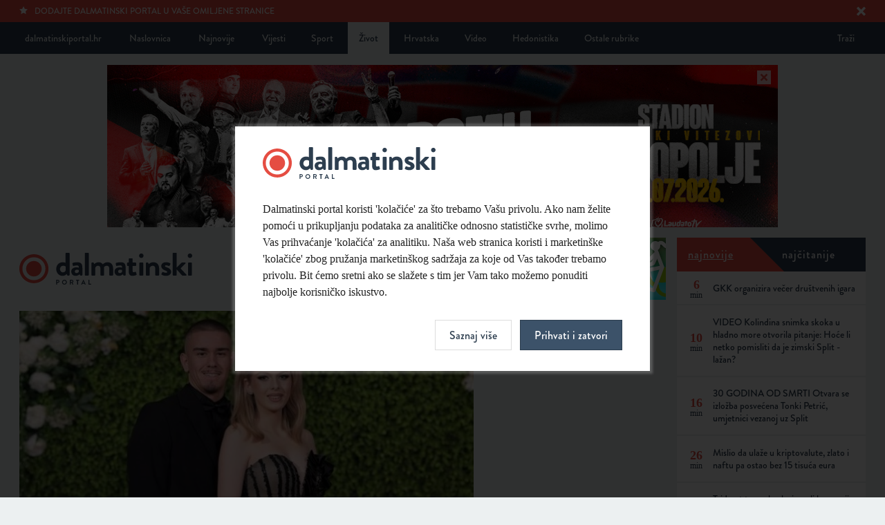

--- FILE ---
content_type: text/html; charset=UTF-8
request_url: https://dalmatinskiportal.hr/zivot/fotogalerija-maturalna-zabava-obrtnicke-skole-split/197371
body_size: 8814
content:
<!DOCTYPE html>
<html lang="hr">
<head>
    <meta charset="utf-8">
    <base href="https://dalmatinskiportal.hr/" />
    
        <title>FOTOGALERIJA Maturalna zabava Obrtničke škole Split | Dalmatinski portal</title>
        <meta property="fb:app_id" content="344451899631826"/>
        <meta name="description" content="Proelkom studio donosi veliku fotogaleriju">

		<meta itemprop="name" content="FOTOGALERIJA Maturalna zabava Obrtničke škole Split" />
		<meta itemprop="description" content="Proelkom studio donosi veliku fotogaleriju" />
		<meta itemprop="image" content="https://dalmatinskiportal.hr/sadrzaj/vijesti/velika/2024-03-10-09-59-2252-.jpg" />

		<meta property="og:title" content="FOTOGALERIJA Maturalna zabava Obrtničke škole Split" />
		<meta property="og:description" content="Proelkom studio donosi veliku fotogaleriju" />
		<meta property="og:image" content="https://dalmatinskiportal.hr/sadrzaj/vijesti/velika/2024-03-10-09-59-2252-.jpg" />
		<meta property="og:site_name" content="Dalmatinski portal"/>
		<meta property="og:type" content="article" />
		<meta property="og:url" content="https://dalmatinskiportal.hr/zivot/fotogalerija-maturalna-zabava-obrtnicke-skole-split/197371" />


		<meta name="twitter:site" content="@DalmatinskiP"/>
		<meta name="twitter:creator" content="@DalmatinskiP"/>
		<meta name="twitter:card" content="summary_large_image"/>
		<meta name="twitter:url" content="https://dalmatinskiportal.hr/zivot/fotogalerija-maturalna-zabava-obrtnicke-skole-split/197371" />
		<meta name="twitter:title" content="FOTOGALERIJA Maturalna zabava Obrtničke škole Split" />
		<meta name="twitter:description" content="Proelkom studio donosi veliku fotogaleriju /cc @DalmatinskiP" />
		<meta name="twitter:image:src" content="https://dalmatinskiportal.hr/sadrzaj/vijesti/velika/2024-03-10-09-59-2252-.jpg">

    <meta property="fb:app_id" content="1750267398634900" />
    <meta name="keywords" content="Dalmatinskiportal, Dalmacija, Split, novosti, vijesti, sport, Hajduk">
    <meta name="viewport" content="width=device-width" />
    <meta http-equiv="X-UA-Compatible" content="IE=edge">
    <link rel="shortcut icon" href="assets/layout/about/favicon.ico"/>
    <link rel="apple-touch-icon" href="assets/layout/about/touch_icon.png">
    <link rel="stylesheet" href="/assets/css/style.css?v=2022-11-16-17-10-09">
    <script src="//use.typekit.net/sdv7ryj.js"></script>
    <script>try{Typekit.load();}catch(e){}</script>
    <link rel="alternate" type="application/rss+xml" title="Dalmatinski portal - Vijesti" href="https://dalmatinskiportal.hr/sadrzaj/rss/vijesti.xml" />
    <link rel="alternate" type="application/rss+xml" title="Dalmatinski portal - Vijesti o Hajduku" href="https://dalmatinskiportal.hr/sadrzaj/rss/hajduk.xml" />
    
		<script src="https://ajax.googleapis.com/ajax/libs/jquery/1.10.2/jquery.min.js"></script>
	
<!-- Google tag (gtag.js) -->
<script async src="https://www.googletagmanager.com/gtag/js?id=G-7K2DPX7SFW"></script>
<script>
  window.dataLayer = window.dataLayer || [];
  function gtag(){dataLayer.push(arguments);}
  gtag('js', new Date());

  gtag('config', 'G-7K2DPX7SFW');
</script>
<script type="text/javascript">
!function(){"use strict";function e(e){var t=!(arguments.length>1&&void 0!==arguments[1])||arguments[1],c=document.createElement("script");c.src=e,t?c.type="module":(c.async=!0,c.type="text/javascript",c.setAttribute("nomodule",""));var n=document.getElementsByTagName("script")[0];n.parentNode.insertBefore(c,n)}!function(t,c){!function(t,c,n){var a,o,r;n.accountId=c,null!==(a=t.marfeel)&&void 0!==a||(t.marfeel={}),null!==(o=(r=t.marfeel).cmd)&&void 0!==o||(r.cmd=[]),t.marfeel.config=n;var i="https://sdk.mrf.io/statics";e("".concat(i,"/marfeel-sdk.js?id=").concat(c),!0),e("".concat(i,"/marfeel-sdk.es5.js?id=").concat(c),!1)}(t,c,arguments.length>2&&void 0!==arguments[2]?arguments[2]:{})}(window,6408,{} /* Config */)}();
</script>
</head>
<body>

		
<!--[if lt IE 7]>
	<p class="chromeframe">Vaš preglednik je <strong>zastario</strong>. Zbog svoje sigurnosti, <a href="http://browsehappy.com/" target="_blank">nadogradite svoj preglednik</a> ili barem <a href="http://www.google.com/chromeframe/?redirect=true" target="_blank">aktivirajte Google Chrome Frame</a>.</p>
<![endif]-->
<noscript>
	<p class="chromeframe">Vaš preglednik ne podržava JavaScript koji je potreban za pregled stranice. Uključite JavaScript ili <a href="https://browsehappy.com/" target="_blank">nadogradite svoj preglednik</a>.</p>
</noscript>
<div class="accept-cookies-modal">
    <form action="/prihvati-kolacice?returnUrl=/zivot/fotogalerija-maturalna-zabava-obrtnicke-skole-split/197371" method="post" class="accept-cookies">
        <div class="logo"></div>
        <p>Dalmatinski portal koristi 'kolačiće' za što trebamo Vašu privolu. Ako nam želite pomoći u prikupljanju podataka za analitičke odnosno statističke svrhe, molimo Vas prihvaćanje 'kolačića' za analitiku. Naša web stranica koristi i marketinške 'kolačiće' zbog pružanja marketinškog sadržaja za koje od Vas također trebamo privolu. Bit ćemo sretni ako se slažete s tim jer Vam tako možemo ponuditi najbolje korisničko iskustvo.</p>
        <div style="display: none" id="CookiesModalDetails">
            <div class="form-group">
                <input type="checkbox" id="funkcionalni" name="kolacici[]" value="funkcionalni" class="form-control"
                       checked>
                <label for="funkcionalni">Slažem se s uporabom funkcionalnih kolačića.</label>
            </div>
            <div class="form-group">
                <input type="checkbox" id="analiticki" name="kolacici[]" value="analiticki" class="form-control" checked>
                <label for="analiticki">Slažem se s uporabom analitičkih kolačića.</label>
            </div>
            <div class="form-group">
                <input type="checkbox" id="marketinski" name="kolacici[]" value="marketinski" class="form-control" checked>
                <label for="marketinski">Slažem se s uporabom marketinških kolačića.</label>
            </div>

            <p>Više informacija možete pročitati u <a href="/pravila-privatnosti">Pravilima privatnosti</a>.</p>
        </div>

        <div class="actions">
            <input type="hidden" name="kolacic_poslan" value="1">
            <a class="btn" id="CookiesModalShowMoreBtn" onclick="CookiesModalShowDetails()">Saznaj više</a>
            <button type="submit" class="btn blue">Prihvati i zatvori</button>
        </div>
    </form>
    <script>
        function CookiesModalShowDetails() {
            document.getElementById("CookiesModalDetails").style.display = "block";
            document.getElementById("CookiesModalShowMoreBtn").style.display = "none";
        }
    </script>
</div>

    <div class="page_wrapper open_news">
        <nav class="top_navigation">
            <div class="container">
							
        <a id="meni_mob"></a>

        <div class="links left">
            <a href="naslovnica">dalmatinskiportal.hr</a>
            <a href="naslovnica" class="naslovnica">Naslovnica</a>
            <a href="najnovije">Najnovije</a>

            <a href="vijesti">Vijesti</a><a href="sport">Sport</a><a href="zivot" class="active">Život</a><a href="hrvatska">Hrvatska</a><a href="video">Video</a><a href="hedonistika">Hedonistika</a><div class="dropdown-holder"><a class="dropdown-btn">Ostale rubrike</a><div class="dropdown"><a href="energija-i-ekologija">Energija i ekologija</a><a href="1-na-10">1 na 10</a><a href="vjencanje">Vjenčanje</a><a href="nekretnine">Nekretnine</a><a href="sport-365">Sport 365</a><a href="turizam">Turizam</a><a href="svijet">Svijet</a><a href="zdravlje">Zdravlje</a><a href="gastro">Gastro</a>
        </div>
        </div>
        </div>
        <div class="links right">
            <a href="trazilica" class="pull-right">Traži</a>
        </div>            </div>
        </nav><!-- /.top_navigation-->

        <div class="container">
					
                    <div class="banner toogle_banner top_banner" id="banner_837">
                        <a href="https://www.entrio.hr/event/veliki-domoljubni-koncert-domu-mom-28729" target="_blank" data-ad="837-zivot" class="ad-click-banner">
                            <img src="sadrzaj/baneri/veliki/2025-12-10-18-29-15-.jpg" />
                        </a>
                        <span class="close_banner" data-baner-id="837" data-baner-height="250"></span>
                    </div>        </div>

        <div class="container">

            <div class="container_inner articles_grid">

							<header class="main_header">

            <div class="logo_part">
                <a href="naslovnica" class="logo"></a>
            </div>

    
                    <div class="banner " id="banner_720">
                        <a href="https://www.splitparking.hr/smart-splitparking" target="_blank" data-ad="720-zivot" class="ad-click-banner">
                            <img src="sadrzaj/baneri/veliki/2024-06-19-14-17-9469-.png" />
                        </a>
                        
                    </div>
        </header><!-- /.main_header -->
        <div class="clearfix"></div>
        
                <div class="clearfix"></div>

                <section class="open_article">

                    <div class="open_article_content">
                        <div class="image">
													<span class="photo_author">Foto: Proelkom studio</span>
                            <img src="https://dalmatinskiportal.hr/sadrzaj/vijesti/velika/2024-03-10-09-59-2252-.jpg"
                                 alt="FOTOGALERIJA Maturalna zabava Obrtničke škole Split"
                                 title=" | Autor: Proelkom studio"/>
                        </div><!-- /.image -->

											
                            <a href="kolumna/maturalna-vecer" class="authors_column_title">
                                <span class="image" style="background-image: url(https://dalmatinskiportal.hr/sadrzaj/kolumne/2016-02-02-11-14-6314-.jpg);"></span>
                                <span class="column_title">Maturalna večer</span>
                                <span class="column_author">Piše:  Antonia Pešić</span>
                                <div class="clearfix"></div>
                            </a><!-- /.authors_column_title -->
                            
                        <div class="info">
                            <h1 class="title">FOTOGALERIJA Maturalna zabava Obrtničke škole Split</h1>
													<!-- Your share button code -->
							<div class="top-social">
								<div class="fb-share-button" data-href="https://dalmatinskiportal.hr/zivot/fotogalerija-maturalna-zabava-obrtnicke-skole-split/197371"  data-share="true" data-layout="button_count"></div>
								<div class="options">
									<div class="article_sharing">
			                           <div class="addthis_native_toolbox"></div>
			                        </div>
	                            </div>
                            </div>                            <h2 class="subtitle">Proelkom studio donosi veliku fotogaleriju</h2>
                        </div><!-- /.info -->

                        <div class="txt" id="textVijesti">
													<div class="photogallery_new">
                                     <a class="fancybox play"
                                        data-fancybox-group="gallery"
                                        href="https://dalmatinskiportal.hr/sadrzaj/fotografije/2024-03-10-09-44-377163553/36839016-953842285-342148980.jpg"
                                        title="Maturalna večer Obrtničke škole Split | foto: Jakov Matić (SC Split), Proelkom studio"><span class="icon-zoomin"></span> <b>Fotogalerija (122)</b></a>
                                    
                                     <a class="fancybox hidden"
                                        data-fancybox-group="gallery"
                                        href="https://dalmatinskiportal.hr/sadrzaj/fotografije/2024-03-10-09-44-377163553/497304921-116363515-689129674.jpg"
                                        title="Maturalna večer Obrtničke škole Split | foto: Jakov Matić (SC Split), Proelkom studio"></a>
                                    
                                     <a class="fancybox hidden"
                                        data-fancybox-group="gallery"
                                        href="https://dalmatinskiportal.hr/sadrzaj/fotografije/2024-03-10-09-44-377163553/597448533-225452804-918772109.jpg"
                                        title="Maturalna večer Obrtničke škole Split | foto: Jakov Matić (SC Split), Proelkom studio"></a>
                                    
                                     <a class="fancybox hidden"
                                        data-fancybox-group="gallery"
                                        href="https://dalmatinskiportal.hr/sadrzaj/fotografije/2024-03-10-09-44-377163553/338898726-112135380-117926241.jpg"
                                        title="Maturalna večer Obrtničke škole Split | foto: Jakov Matić (SC Split), Proelkom studio"></a>
                                    
                                     <a class="fancybox hidden"
                                        data-fancybox-group="gallery"
                                        href="https://dalmatinskiportal.hr/sadrzaj/fotografije/2024-03-10-09-44-377163553/931957832-663428438-707076986.jpg"
                                        title="Maturalna večer Obrtničke škole Split | foto: Jakov Matić (SC Split), Proelkom studio"></a>
                                    
                                     <a class="fancybox hidden"
                                        data-fancybox-group="gallery"
                                        href="https://dalmatinskiportal.hr/sadrzaj/fotografije/2024-03-10-09-44-377163553/570232538-146634477-414552982.jpg"
                                        title="Maturalna večer Obrtničke škole Split | foto: Jakov Matić (SC Split), Proelkom studio"></a>
                                    
                                     <a class="fancybox hidden"
                                        data-fancybox-group="gallery"
                                        href="https://dalmatinskiportal.hr/sadrzaj/fotografije/2024-03-10-09-44-377163553/96441109-695984505-590541179.jpg"
                                        title="Maturalna večer Obrtničke škole Split | foto: Jakov Matić (SC Split), Proelkom studio"></a>
                                    
                                     <a class="fancybox hidden"
                                        data-fancybox-group="gallery"
                                        href="https://dalmatinskiportal.hr/sadrzaj/fotografije/2024-03-10-09-44-377163553/298392909-595624566-589615069.jpg"
                                        title="Maturalna večer Obrtničke škole Split | foto: Jakov Matić (SC Split), Proelkom studio"></a>
                                    
                                     <a class="fancybox hidden"
                                        data-fancybox-group="gallery"
                                        href="https://dalmatinskiportal.hr/sadrzaj/fotografije/2024-03-10-09-44-377163553/2246265-689768834-525946315.jpg"
                                        title="Maturalna večer Obrtničke škole Split | foto: Jakov Matić (SC Split), Proelkom studio"></a>
                                    
                                     <a class="fancybox hidden"
                                        data-fancybox-group="gallery"
                                        href="https://dalmatinskiportal.hr/sadrzaj/fotografije/2024-03-10-09-44-377163553/808964907-743892807-277644422.jpg"
                                        title="Maturalna večer Obrtničke škole Split | foto: Jakov Matić (SC Split), Proelkom studio"></a>
                                    
                                     <a class="fancybox hidden"
                                        data-fancybox-group="gallery"
                                        href="https://dalmatinskiportal.hr/sadrzaj/fotografije/2024-03-10-09-44-377163553/245030184-504541260-611296500.jpg"
                                        title="Maturalna večer Obrtničke škole Split | foto: Jakov Matić (SC Split), Proelkom studio"></a>
                                    
                                     <a class="fancybox hidden"
                                        data-fancybox-group="gallery"
                                        href="https://dalmatinskiportal.hr/sadrzaj/fotografije/2024-03-10-09-44-377163553/726737796-30846990-835429520.jpg"
                                        title="Maturalna večer Obrtničke škole Split | foto: Jakov Matić (SC Split), Proelkom studio"></a>
                                    
                                     <a class="fancybox hidden"
                                        data-fancybox-group="gallery"
                                        href="https://dalmatinskiportal.hr/sadrzaj/fotografije/2024-03-10-09-44-377163553/154006122-654521636-195517244.jpg"
                                        title="Maturalna večer Obrtničke škole Split | foto: Jakov Matić (SC Split), Proelkom studio"></a>
                                    
                                     <a class="fancybox hidden"
                                        data-fancybox-group="gallery"
                                        href="https://dalmatinskiportal.hr/sadrzaj/fotografije/2024-03-10-09-44-377163553/82519190-728597887-69098312.jpg"
                                        title="Maturalna večer Obrtničke škole Split | foto: Jakov Matić (SC Split), Proelkom studio"></a>
                                    
                                     <a class="fancybox hidden"
                                        data-fancybox-group="gallery"
                                        href="https://dalmatinskiportal.hr/sadrzaj/fotografije/2024-03-10-09-44-377163553/693194878-186676547-178174020.jpg"
                                        title="Maturalna večer Obrtničke škole Split | foto: Jakov Matić (SC Split), Proelkom studio"></a>
                                    
                                     <a class="fancybox hidden"
                                        data-fancybox-group="gallery"
                                        href="https://dalmatinskiportal.hr/sadrzaj/fotografije/2024-03-10-09-44-377163553/678729682-172924345-477677473.jpg"
                                        title="Maturalna večer Obrtničke škole Split | foto: Jakov Matić (SC Split), Proelkom studio"></a>
                                    
                                     <a class="fancybox hidden"
                                        data-fancybox-group="gallery"
                                        href="https://dalmatinskiportal.hr/sadrzaj/fotografije/2024-03-10-09-44-377163553/741757966-861617328-175658128.jpg"
                                        title="Maturalna večer Obrtničke škole Split | foto: Jakov Matić (SC Split), Proelkom studio"></a>
                                    
                                     <a class="fancybox hidden"
                                        data-fancybox-group="gallery"
                                        href="https://dalmatinskiportal.hr/sadrzaj/fotografije/2024-03-10-09-44-377163553/813367005-16183282-123883465.jpg"
                                        title="Maturalna večer Obrtničke škole Split | foto: Jakov Matić (SC Split), Proelkom studio"></a>
                                    
                                     <a class="fancybox hidden"
                                        data-fancybox-group="gallery"
                                        href="https://dalmatinskiportal.hr/sadrzaj/fotografije/2024-03-10-09-44-377163553/936464870-227332926-875474646.jpg"
                                        title="Maturalna večer Obrtničke škole Split | foto: Jakov Matić (SC Split), Proelkom studio"></a>
                                    
                                     <a class="fancybox hidden"
                                        data-fancybox-group="gallery"
                                        href="https://dalmatinskiportal.hr/sadrzaj/fotografije/2024-03-10-09-44-377163553/513589578-557653046-722401848.jpg"
                                        title="Maturalna večer Obrtničke škole Split | foto: Jakov Matić (SC Split), Proelkom studio"></a>
                                    
                                     <a class="fancybox hidden"
                                        data-fancybox-group="gallery"
                                        href="https://dalmatinskiportal.hr/sadrzaj/fotografije/2024-03-10-09-44-377163553/865661431-350538863-337934964.jpg"
                                        title="Maturalna večer Obrtničke škole Split | foto: Jakov Matić (SC Split), Proelkom studio"></a>
                                    
                                     <a class="fancybox hidden"
                                        data-fancybox-group="gallery"
                                        href="https://dalmatinskiportal.hr/sadrzaj/fotografije/2024-03-10-09-44-377163553/581769016-632683756-591578230.jpg"
                                        title="Maturalna večer Obrtničke škole Split | foto: Jakov Matić (SC Split), Proelkom studio"></a>
                                    
                                     <a class="fancybox hidden"
                                        data-fancybox-group="gallery"
                                        href="https://dalmatinskiportal.hr/sadrzaj/fotografije/2024-03-10-09-44-377163553/312828751-503431828-546452594.jpg"
                                        title="Maturalna večer Obrtničke škole Split | foto: Jakov Matić (SC Split), Proelkom studio"></a>
                                    
                                     <a class="fancybox hidden"
                                        data-fancybox-group="gallery"
                                        href="https://dalmatinskiportal.hr/sadrzaj/fotografije/2024-03-10-09-44-377163553/244564757-771716118-30888698.jpg"
                                        title="Maturalna večer Obrtničke škole Split | foto: Jakov Matić (SC Split), Proelkom studio"></a>
                                    
                                     <a class="fancybox hidden"
                                        data-fancybox-group="gallery"
                                        href="https://dalmatinskiportal.hr/sadrzaj/fotografije/2024-03-10-09-44-377163553/522640451-980717101-85622782.jpg"
                                        title="Maturalna večer Obrtničke škole Split | foto: Jakov Matić (SC Split), Proelkom studio"></a>
                                    
                                     <a class="fancybox hidden"
                                        data-fancybox-group="gallery"
                                        href="https://dalmatinskiportal.hr/sadrzaj/fotografije/2024-03-10-09-44-377163553/159262022-959656334-755918488.jpg"
                                        title="Maturalna večer Obrtničke škole Split | foto: Jakov Matić (SC Split), Proelkom studio"></a>
                                    
                                     <a class="fancybox hidden"
                                        data-fancybox-group="gallery"
                                        href="https://dalmatinskiportal.hr/sadrzaj/fotografije/2024-03-10-09-44-377163553/878878938-768625833-412156689.jpg"
                                        title="Maturalna večer Obrtničke škole Split | foto: Jakov Matić (SC Split), Proelkom studio"></a>
                                    
                                     <a class="fancybox hidden"
                                        data-fancybox-group="gallery"
                                        href="https://dalmatinskiportal.hr/sadrzaj/fotografije/2024-03-10-09-44-377163553/460716279-23072792-540558686.jpg"
                                        title="Maturalna večer Obrtničke škole Split | foto: Jakov Matić (SC Split), Proelkom studio"></a>
                                    
                                     <a class="fancybox hidden"
                                        data-fancybox-group="gallery"
                                        href="https://dalmatinskiportal.hr/sadrzaj/fotografije/2024-03-10-09-44-377163553/61825398-940806062-359268219.jpg"
                                        title="Maturalna večer Obrtničke škole Split | foto: Jakov Matić (SC Split), Proelkom studio"></a>
                                    
                                     <a class="fancybox hidden"
                                        data-fancybox-group="gallery"
                                        href="https://dalmatinskiportal.hr/sadrzaj/fotografije/2024-03-10-09-44-377163553/837718068-277506668-63401604.jpg"
                                        title="Maturalna večer Obrtničke škole Split | foto: Jakov Matić (SC Split), Proelkom studio"></a>
                                    
                                     <a class="fancybox hidden"
                                        data-fancybox-group="gallery"
                                        href="https://dalmatinskiportal.hr/sadrzaj/fotografije/2024-03-10-09-44-377163553/703576482-500247091-900346510.jpg"
                                        title="Maturalna večer Obrtničke škole Split | foto: Jakov Matić (SC Split), Proelkom studio"></a>
                                    
                                     <a class="fancybox hidden"
                                        data-fancybox-group="gallery"
                                        href="https://dalmatinskiportal.hr/sadrzaj/fotografije/2024-03-10-09-44-377163553/495685088-746723332-818380915.jpg"
                                        title="Maturalna večer Obrtničke škole Split | foto: Jakov Matić (SC Split), Proelkom studio"></a>
                                    
                                     <a class="fancybox hidden"
                                        data-fancybox-group="gallery"
                                        href="https://dalmatinskiportal.hr/sadrzaj/fotografije/2024-03-10-09-44-377163553/809568613-459692407-135091317.jpg"
                                        title="Maturalna večer Obrtničke škole Split | foto: Jakov Matić (SC Split), Proelkom studio"></a>
                                    
                                     <a class="fancybox hidden"
                                        data-fancybox-group="gallery"
                                        href="https://dalmatinskiportal.hr/sadrzaj/fotografije/2024-03-10-09-44-377163553/434748279-397452920-581705887.jpg"
                                        title="Maturalna večer Obrtničke škole Split | foto: Jakov Matić (SC Split), Proelkom studio"></a>
                                    
                                     <a class="fancybox hidden"
                                        data-fancybox-group="gallery"
                                        href="https://dalmatinskiportal.hr/sadrzaj/fotografije/2024-03-10-09-44-377163553/123214552-268713803-438447150.jpg"
                                        title="Maturalna večer Obrtničke škole Split | foto: Jakov Matić (SC Split), Proelkom studio"></a>
                                    
                                     <a class="fancybox hidden"
                                        data-fancybox-group="gallery"
                                        href="https://dalmatinskiportal.hr/sadrzaj/fotografije/2024-03-10-09-44-377163553/846930136-160268122-169430716.jpg"
                                        title="Maturalna večer Obrtničke škole Split | foto: Jakov Matić (SC Split), Proelkom studio"></a>
                                    
                                     <a class="fancybox hidden"
                                        data-fancybox-group="gallery"
                                        href="https://dalmatinskiportal.hr/sadrzaj/fotografije/2024-03-10-09-44-377163553/108295139-783117785-893676206.jpg"
                                        title="Maturalna večer Obrtničke škole Split | foto: Jakov Matić (SC Split), Proelkom studio"></a>
                                    
                                     <a class="fancybox hidden"
                                        data-fancybox-group="gallery"
                                        href="https://dalmatinskiportal.hr/sadrzaj/fotografije/2024-03-10-09-44-377163553/147468003-94864534-51935116.jpg"
                                        title="Maturalna večer Obrtničke škole Split | foto: Jakov Matić (SC Split), Proelkom studio"></a>
                                    
                                     <a class="fancybox hidden"
                                        data-fancybox-group="gallery"
                                        href="https://dalmatinskiportal.hr/sadrzaj/fotografije/2024-03-10-09-44-377163553/660992824-246450065-323297200.jpg"
                                        title="Maturalna večer Obrtničke škole Split | foto: Jakov Matić (SC Split), Proelkom studio"></a>
                                    
                                     <a class="fancybox hidden"
                                        data-fancybox-group="gallery"
                                        href="https://dalmatinskiportal.hr/sadrzaj/fotografije/2024-03-10-09-44-377163553/28916012-686512078-993412468.jpg"
                                        title="Maturalna večer Obrtničke škole Split | foto: Jakov Matić (SC Split), Proelkom studio"></a>
                                    
                                     <a class="fancybox hidden"
                                        data-fancybox-group="gallery"
                                        href="https://dalmatinskiportal.hr/sadrzaj/fotografije/2024-03-10-09-44-377163553/142710882-2593188-658474364.jpg"
                                        title="Maturalna večer Obrtničke škole Split | foto: Jakov Matić (SC Split), Proelkom studio"></a>
                                    
                                     <a class="fancybox hidden"
                                        data-fancybox-group="gallery"
                                        href="https://dalmatinskiportal.hr/sadrzaj/fotografije/2024-03-10-09-44-377163553/49591859-926144486-216281859.jpg"
                                        title="Maturalna večer Obrtničke škole Split | foto: Jakov Matić (SC Split), Proelkom studio"></a>
                                    
                                     <a class="fancybox hidden"
                                        data-fancybox-group="gallery"
                                        href="https://dalmatinskiportal.hr/sadrzaj/fotografije/2024-03-10-09-44-377163553/666992328-292829769-152414129.jpg"
                                        title="Maturalna večer Obrtničke škole Split | foto: Jakov Matić (SC Split), Proelkom studio"></a>
                                    
                                     <a class="fancybox hidden"
                                        data-fancybox-group="gallery"
                                        href="https://dalmatinskiportal.hr/sadrzaj/fotografije/2024-03-10-09-44-377163553/599775142-838878033-120432241.jpg"
                                        title="Maturalna večer Obrtničke škole Split | foto: Jakov Matić (SC Split), Proelkom studio"></a>
                                    
                                     <a class="fancybox hidden"
                                        data-fancybox-group="gallery"
                                        href="https://dalmatinskiportal.hr/sadrzaj/fotografije/2024-03-10-09-44-377163553/159832726-922166284-506478336.jpg"
                                        title="Maturalna večer Obrtničke škole Split | foto: Jakov Matić (SC Split), Proelkom studio"></a>
                                    
                                     <a class="fancybox hidden"
                                        data-fancybox-group="gallery"
                                        href="https://dalmatinskiportal.hr/sadrzaj/fotografije/2024-03-10-09-44-377163553/83622074-347956379-58494800.jpg"
                                        title="Maturalna večer Obrtničke škole Split | foto: Jakov Matić (SC Split), Proelkom studio"></a>
                                    
                                     <a class="fancybox hidden"
                                        data-fancybox-group="gallery"
                                        href="https://dalmatinskiportal.hr/sadrzaj/fotografije/2024-03-10-09-44-377163553/862611559-416332905-845507652.jpg"
                                        title="Maturalna večer Obrtničke škole Split | foto: Jakov Matić (SC Split), Proelkom studio"></a>
                                    
                                     <a class="fancybox hidden"
                                        data-fancybox-group="gallery"
                                        href="https://dalmatinskiportal.hr/sadrzaj/fotografije/2024-03-10-09-44-377163553/243975187-418708061-60264951.jpg"
                                        title="Maturalna večer Obrtničke škole Split | foto: Jakov Matić (SC Split), Proelkom studio"></a>
                                    
                                     <a class="fancybox hidden"
                                        data-fancybox-group="gallery"
                                        href="https://dalmatinskiportal.hr/sadrzaj/fotografije/2024-03-10-09-44-377163553/106693466-187449262-778391762.jpg"
                                        title="Maturalna večer Obrtničke škole Split | foto: Jakov Matić (SC Split), Proelkom studio"></a>
                                    
                                     <a class="fancybox hidden"
                                        data-fancybox-group="gallery"
                                        href="https://dalmatinskiportal.hr/sadrzaj/fotografije/2024-03-10-09-44-377163553/7020410-602105005-540061893.jpg"
                                        title="Maturalna večer Obrtničke škole Split | foto: Jakov Matić (SC Split), Proelkom studio"></a>
                                    
                                     <a class="fancybox hidden"
                                        data-fancybox-group="gallery"
                                        href="https://dalmatinskiportal.hr/sadrzaj/fotografije/2024-03-10-09-44-377163553/389555014-842990628-196125423.jpg"
                                        title="Maturalna večer Obrtničke škole Split | foto: Jakov Matić (SC Split), Proelkom studio"></a>
                                    
                                     <a class="fancybox hidden"
                                        data-fancybox-group="gallery"
                                        href="https://dalmatinskiportal.hr/sadrzaj/fotografije/2024-03-10-09-44-377163553/176066403-500751634-545646332.jpg"
                                        title="Maturalna večer Obrtničke škole Split | foto: Jakov Matić (SC Split), Proelkom studio"></a>
                                    
                                     <a class="fancybox hidden"
                                        data-fancybox-group="gallery"
                                        href="https://dalmatinskiportal.hr/sadrzaj/fotografije/2024-03-10-09-44-377163553/314122985-276127046-708650482.jpg"
                                        title="Maturalna večer Obrtničke škole Split | foto: Jakov Matić (SC Split), Proelkom studio"></a>
                                    
                                     <a class="fancybox hidden"
                                        data-fancybox-group="gallery"
                                        href="https://dalmatinskiportal.hr/sadrzaj/fotografije/2024-03-10-09-44-377163553/261278752-140357445-988101193.jpg"
                                        title="Maturalna večer Obrtničke škole Split | foto: Jakov Matić (SC Split), Proelkom studio"></a>
                                    
                                     <a class="fancybox hidden"
                                        data-fancybox-group="gallery"
                                        href="https://dalmatinskiportal.hr/sadrzaj/fotografije/2024-03-10-09-44-377163553/725896725-41564724-53185585.jpg"
                                        title="Maturalna večer Obrtničke škole Split | foto: Jakov Matić (SC Split), Proelkom studio"></a>
                                    
                                     <a class="fancybox hidden"
                                        data-fancybox-group="gallery"
                                        href="https://dalmatinskiportal.hr/sadrzaj/fotografije/2024-03-10-09-44-377163553/816726937-78953315-695265266.jpg"
                                        title="Maturalna večer Obrtničke škole Split | foto: Jakov Matić (SC Split), Proelkom studio"></a>
                                    
                                     <a class="fancybox hidden"
                                        data-fancybox-group="gallery"
                                        href="https://dalmatinskiportal.hr/sadrzaj/fotografije/2024-03-10-09-44-377163553/97436330-527311051-728117316.jpg"
                                        title="Maturalna večer Obrtničke škole Split | foto: Jakov Matić (SC Split), Proelkom studio"></a>
                                    
                                     <a class="fancybox hidden"
                                        data-fancybox-group="gallery"
                                        href="https://dalmatinskiportal.hr/sadrzaj/fotografije/2024-03-10-09-44-377163553/808300044-486762446-541685957.jpg"
                                        title="Maturalna večer Obrtničke škole Split | foto: Jakov Matić (SC Split), Proelkom studio"></a>
                                    
                                     <a class="fancybox hidden"
                                        data-fancybox-group="gallery"
                                        href="https://dalmatinskiportal.hr/sadrzaj/fotografije/2024-03-10-09-44-377163553/113350417-602129745-309977960.jpg"
                                        title="Maturalna večer Obrtničke škole Split | foto: Jakov Matić (SC Split), Proelkom studio"></a>
                                    
                                     <a class="fancybox hidden"
                                        data-fancybox-group="gallery"
                                        href="https://dalmatinskiportal.hr/sadrzaj/fotografije/2024-03-10-09-44-377163553/858044091-358549136-353264218.jpg"
                                        title="Maturalna večer Obrtničke škole Split | foto: Jakov Matić (SC Split), Proelkom studio"></a>
                                    
                                     <a class="fancybox hidden"
                                        data-fancybox-group="gallery"
                                        href="https://dalmatinskiportal.hr/sadrzaj/fotografije/2024-03-10-09-44-377163553/485455333-932954636-814313264.jpg"
                                        title="Maturalna večer Obrtničke škole Split | foto: Jakov Matić (SC Split), Proelkom studio"></a>
                                    
                                     <a class="fancybox hidden"
                                        data-fancybox-group="gallery"
                                        href="https://dalmatinskiportal.hr/sadrzaj/fotografije/2024-03-10-09-44-377163553/500694365-391707491-244522411.jpg"
                                        title="Maturalna večer Obrtničke škole Split | foto: Jakov Matić (SC Split), Proelkom studio"></a>
                                    
                                     <a class="fancybox hidden"
                                        data-fancybox-group="gallery"
                                        href="https://dalmatinskiportal.hr/sadrzaj/fotografije/2024-03-10-09-44-377163553/958586348-921876000-220449827.jpg"
                                        title="Maturalna večer Obrtničke škole Split | foto: Jakov Matić (SC Split), Proelkom studio"></a>
                                    
                                     <a class="fancybox hidden"
                                        data-fancybox-group="gallery"
                                        href="https://dalmatinskiportal.hr/sadrzaj/fotografije/2024-03-10-09-44-377163553/557253648-188926242-298049280.jpg"
                                        title="Maturalna večer Obrtničke škole Split | foto: Jakov Matić (SC Split), Proelkom studio"></a>
                                    
                                     <a class="fancybox hidden"
                                        data-fancybox-group="gallery"
                                        href="https://dalmatinskiportal.hr/sadrzaj/fotografije/2024-03-10-09-44-377163553/139783103-68347162-53303773.jpg"
                                        title="Maturalna večer Obrtničke škole Split | foto: Jakov Matić (SC Split), Proelkom studio"></a>
                                    
                                     <a class="fancybox hidden"
                                        data-fancybox-group="gallery"
                                        href="https://dalmatinskiportal.hr/sadrzaj/fotografije/2024-03-10-09-44-377163553/61478877-685657399-218533285.jpg"
                                        title="Maturalna večer Obrtničke škole Split | foto: Jakov Matić (SC Split), Proelkom studio"></a>
                                    
                                     <a class="fancybox hidden"
                                        data-fancybox-group="gallery"
                                        href="https://dalmatinskiportal.hr/sadrzaj/fotografije/2024-03-10-09-44-377163553/53244493-530676670-27845229.jpg"
                                        title="Maturalna večer Obrtničke škole Split | foto: Jakov Matić (SC Split), Proelkom studio"></a>
                                    
                                     <a class="fancybox hidden"
                                        data-fancybox-group="gallery"
                                        href="https://dalmatinskiportal.hr/sadrzaj/fotografije/2024-03-10-09-44-377163553/487626353-505944296-992909924.jpg"
                                        title="Maturalna večer Obrtničke škole Split | foto: Jakov Matić (SC Split), Proelkom studio"></a>
                                    
                                     <a class="fancybox hidden"
                                        data-fancybox-group="gallery"
                                        href="https://dalmatinskiportal.hr/sadrzaj/fotografije/2024-03-10-09-44-377163553/491606627-547997234-498405937.jpg"
                                        title="Maturalna večer Obrtničke škole Split | foto: Jakov Matić (SC Split), Proelkom studio"></a>
                                    
                                     <a class="fancybox hidden"
                                        data-fancybox-group="gallery"
                                        href="https://dalmatinskiportal.hr/sadrzaj/fotografije/2024-03-10-09-44-377163553/248229920-32854303-728317602.jpg"
                                        title="Maturalna večer Obrtničke škole Split | foto: Jakov Matić (SC Split), Proelkom studio"></a>
                                    
                                     <a class="fancybox hidden"
                                        data-fancybox-group="gallery"
                                        href="https://dalmatinskiportal.hr/sadrzaj/fotografije/2024-03-10-09-44-377163553/564582136-447508948-579317240.jpg"
                                        title="Maturalna večer Obrtničke škole Split | foto: Jakov Matić (SC Split), Proelkom studio"></a>
                                    
                                     <a class="fancybox hidden"
                                        data-fancybox-group="gallery"
                                        href="https://dalmatinskiportal.hr/sadrzaj/fotografije/2024-03-10-09-44-377163553/782083897-489318304-56714534.jpg"
                                        title="Maturalna večer Obrtničke škole Split | foto: Jakov Matić (SC Split), Proelkom studio"></a>
                                    
                                     <a class="fancybox hidden"
                                        data-fancybox-group="gallery"
                                        href="https://dalmatinskiportal.hr/sadrzaj/fotografije/2024-03-10-09-44-377163553/190775143-781190283-86643695.jpg"
                                        title="Maturalna večer Obrtničke škole Split | foto: Jakov Matić (SC Split), Proelkom studio"></a>
                                    
                                     <a class="fancybox hidden"
                                        data-fancybox-group="gallery"
                                        href="https://dalmatinskiportal.hr/sadrzaj/fotografije/2024-03-10-09-44-377163553/408612445-650556308-64351401.jpg"
                                        title="Maturalna večer Obrtničke škole Split | foto: Jakov Matić (SC Split), Proelkom studio"></a>
                                    
                                     <a class="fancybox hidden"
                                        data-fancybox-group="gallery"
                                        href="https://dalmatinskiportal.hr/sadrzaj/fotografije/2024-03-10-09-44-377163553/841616701-273108269-55142769.jpg"
                                        title="Maturalna večer Obrtničke škole Split | foto: Jakov Matić (SC Split), Proelkom studio"></a>
                                    
                                     <a class="fancybox hidden"
                                        data-fancybox-group="gallery"
                                        href="https://dalmatinskiportal.hr/sadrzaj/fotografije/2024-03-10-09-44-377163553/564843107-396747332-446769064.jpg"
                                        title="Maturalna večer Obrtničke škole Split | foto: Jakov Matić (SC Split), Proelkom studio"></a>
                                    
                                     <a class="fancybox hidden"
                                        data-fancybox-group="gallery"
                                        href="https://dalmatinskiportal.hr/sadrzaj/fotografije/2024-03-10-09-44-377163553/134833813-27775635-914240124.jpg"
                                        title="Maturalna večer Obrtničke škole Split | foto: Jakov Matić (SC Split), Proelkom studio"></a>
                                    
                                     <a class="fancybox hidden"
                                        data-fancybox-group="gallery"
                                        href="https://dalmatinskiportal.hr/sadrzaj/fotografije/2024-03-10-09-44-377163553/501927457-654172223-855798627.jpg"
                                        title="Maturalna večer Obrtničke škole Split | foto: Jakov Matić (SC Split), Proelkom studio"></a>
                                    
                                     <a class="fancybox hidden"
                                        data-fancybox-group="gallery"
                                        href="https://dalmatinskiportal.hr/sadrzaj/fotografije/2024-03-10-09-44-377163553/751189555-447239161-654110140.jpg"
                                        title="Maturalna večer Obrtničke škole Split | foto: Jakov Matić (SC Split), Proelkom studio"></a>
                                    
                                     <a class="fancybox hidden"
                                        data-fancybox-group="gallery"
                                        href="https://dalmatinskiportal.hr/sadrzaj/fotografije/2024-03-10-09-44-377163553/588594824-24976533-220630694.jpg"
                                        title="Maturalna večer Obrtničke škole Split | foto: Jakov Matić (SC Split), Proelkom studio"></a>
                                    
                                     <a class="fancybox hidden"
                                        data-fancybox-group="gallery"
                                        href="https://dalmatinskiportal.hr/sadrzaj/fotografije/2024-03-10-09-44-377163553/979881670-877879130-353613940.jpg"
                                        title="Maturalna večer Obrtničke škole Split | foto: Jakov Matić (SC Split), Proelkom studio"></a>
                                    
                                     <a class="fancybox hidden"
                                        data-fancybox-group="gallery"
                                        href="https://dalmatinskiportal.hr/sadrzaj/fotografije/2024-03-10-09-44-377163553/704560243-347249397-902551102.jpg"
                                        title="Maturalna večer Obrtničke škole Split | foto: Jakov Matić (SC Split), Proelkom studio"></a>
                                    
                                     <a class="fancybox hidden"
                                        data-fancybox-group="gallery"
                                        href="https://dalmatinskiportal.hr/sadrzaj/fotografije/2024-03-10-09-44-377163553/209230972-249782652-222828474.jpg"
                                        title="Maturalna večer Obrtničke škole Split | foto: Jakov Matić (SC Split), Proelkom studio"></a>
                                    
                                     <a class="fancybox hidden"
                                        data-fancybox-group="gallery"
                                        href="https://dalmatinskiportal.hr/sadrzaj/fotografije/2024-03-10-09-44-377163553/299248818-174681259-593692473.jpg"
                                        title="Maturalna večer Obrtničke škole Split | foto: Jakov Matić (SC Split), Proelkom studio"></a>
                                    
                                     <a class="fancybox hidden"
                                        data-fancybox-group="gallery"
                                        href="https://dalmatinskiportal.hr/sadrzaj/fotografije/2024-03-10-09-44-377163553/433766281-312130810-103806369.jpg"
                                        title="Maturalna večer Obrtničke škole Split | foto: Jakov Matić (SC Split), Proelkom studio"></a>
                                    
                                     <a class="fancybox hidden"
                                        data-fancybox-group="gallery"
                                        href="https://dalmatinskiportal.hr/sadrzaj/fotografije/2024-03-10-09-44-377163553/37912968-28633250-451878185.jpg"
                                        title="Maturalna večer Obrtničke škole Split | foto: Jakov Matić (SC Split), Proelkom studio"></a>
                                    
                                     <a class="fancybox hidden"
                                        data-fancybox-group="gallery"
                                        href="https://dalmatinskiportal.hr/sadrzaj/fotografije/2024-03-10-09-44-377163553/388149861-93438964-675204737.jpg"
                                        title="Maturalna večer Obrtničke škole Split | foto: Jakov Matić (SC Split), Proelkom studio"></a>
                                    
                                     <a class="fancybox hidden"
                                        data-fancybox-group="gallery"
                                        href="https://dalmatinskiportal.hr/sadrzaj/fotografije/2024-03-10-09-44-377163553/842441921-374286470-804419247.jpg"
                                        title="Maturalna večer Obrtničke škole Split | foto: Jakov Matić (SC Split), Proelkom studio"></a>
                                    
                                     <a class="fancybox hidden"
                                        data-fancybox-group="gallery"
                                        href="https://dalmatinskiportal.hr/sadrzaj/fotografije/2024-03-10-09-44-377163553/183177084-452133808-735084001.jpg"
                                        title="Maturalna večer Obrtničke škole Split | foto: Jakov Matić (SC Split), Proelkom studio"></a>
                                    
                                     <a class="fancybox hidden"
                                        data-fancybox-group="gallery"
                                        href="https://dalmatinskiportal.hr/sadrzaj/fotografije/2024-03-10-09-44-377163553/738346364-205879790-711119463.jpg"
                                        title="Maturalna večer Obrtničke škole Split | foto: Jakov Matić (SC Split), Proelkom studio"></a>
                                    
                                     <a class="fancybox hidden"
                                        data-fancybox-group="gallery"
                                        href="https://dalmatinskiportal.hr/sadrzaj/fotografije/2024-03-10-09-44-377163553/59922895-340245473-425996505.jpg"
                                        title="Maturalna večer Obrtničke škole Split | foto: Jakov Matić (SC Split), Proelkom studio"></a>
                                    
                                     <a class="fancybox hidden"
                                        data-fancybox-group="gallery"
                                        href="https://dalmatinskiportal.hr/sadrzaj/fotografije/2024-03-10-09-44-377163553/1004326-237238498-157119946.jpg"
                                        title="Maturalna večer Obrtničke škole Split | foto: Jakov Matić (SC Split), Proelkom studio"></a>
                                    
                                     <a class="fancybox hidden"
                                        data-fancybox-group="gallery"
                                        href="https://dalmatinskiportal.hr/sadrzaj/fotografije/2024-03-10-09-44-377163553/10877766-299409576-159635888.jpg"
                                        title="Maturalna večer Obrtničke škole Split | foto: Jakov Matić (SC Split), Proelkom studio"></a>
                                    
                                     <a class="fancybox hidden"
                                        data-fancybox-group="gallery"
                                        href="https://dalmatinskiportal.hr/sadrzaj/fotografije/2024-03-10-09-44-377163553/954799283-174815612-928046060.jpg"
                                        title="Maturalna večer Obrtničke škole Split | foto: Jakov Matić (SC Split), Proelkom studio"></a>
                                    
                                     <a class="fancybox hidden"
                                        data-fancybox-group="gallery"
                                        href="https://dalmatinskiportal.hr/sadrzaj/fotografije/2024-03-10-09-44-377163553/291702128-259001999-496687051.jpg"
                                        title="Maturalna večer Obrtničke škole Split | foto: Jakov Matić (SC Split), Proelkom studio"></a>
                                    
                                     <a class="fancybox hidden"
                                        data-fancybox-group="gallery"
                                        href="https://dalmatinskiportal.hr/sadrzaj/fotografije/2024-03-10-09-44-377163553/877326466-205277675-17411329.jpg"
                                        title="Maturalna večer Obrtničke škole Split | foto: Jakov Matić (SC Split), Proelkom studio"></a>
                                    
                                     <a class="fancybox hidden"
                                        data-fancybox-group="gallery"
                                        href="https://dalmatinskiportal.hr/sadrzaj/fotografije/2024-03-10-09-44-377163553/893419488-224749255-995633993.jpg"
                                        title="Maturalna večer Obrtničke škole Split | foto: Jakov Matić (SC Split), Proelkom studio"></a>
                                    
                                     <a class="fancybox hidden"
                                        data-fancybox-group="gallery"
                                        href="https://dalmatinskiportal.hr/sadrzaj/fotografije/2024-03-10-09-44-377163553/284446296-127278949-501575488.jpg"
                                        title="Maturalna večer Obrtničke škole Split | foto: Jakov Matić (SC Split), Proelkom studio"></a>
                                    
                                     <a class="fancybox hidden"
                                        data-fancybox-group="gallery"
                                        href="https://dalmatinskiportal.hr/sadrzaj/fotografije/2024-03-10-09-44-377163553/912165532-648283807-654634018.jpg"
                                        title="Maturalna večer Obrtničke škole Split | foto: Jakov Matić (SC Split), Proelkom studio"></a>
                                    
                                     <a class="fancybox hidden"
                                        data-fancybox-group="gallery"
                                        href="https://dalmatinskiportal.hr/sadrzaj/fotografije/2024-03-10-09-44-377163553/25391419-462355720-84099664.jpg"
                                        title="Maturalna večer Obrtničke škole Split | foto: Jakov Matić (SC Split), Proelkom studio"></a>
                                    
                                     <a class="fancybox hidden"
                                        data-fancybox-group="gallery"
                                        href="https://dalmatinskiportal.hr/sadrzaj/fotografije/2024-03-10-09-44-377163553/122739388-742177208-125196194.jpg"
                                        title="Maturalna večer Obrtničke škole Split | foto: Jakov Matić (SC Split), Proelkom studio"></a>
                                    
                                     <a class="fancybox hidden"
                                        data-fancybox-group="gallery"
                                        href="https://dalmatinskiportal.hr/sadrzaj/fotografije/2024-03-10-09-44-377163553/139959577-637119745-189148946.jpg"
                                        title="Maturalna večer Obrtničke škole Split | foto: Jakov Matić (SC Split), Proelkom studio"></a>
                                    
                                     <a class="fancybox hidden"
                                        data-fancybox-group="gallery"
                                        href="https://dalmatinskiportal.hr/sadrzaj/fotografije/2024-03-10-09-44-377163553/695894646-89861407-775775732.jpg"
                                        title="Maturalna večer Obrtničke škole Split | foto: Jakov Matić (SC Split), Proelkom studio"></a>
                                    
                                     <a class="fancybox hidden"
                                        data-fancybox-group="gallery"
                                        href="https://dalmatinskiportal.hr/sadrzaj/fotografije/2024-03-10-09-44-377163553/58796688-651662102-927037611.jpg"
                                        title="Maturalna večer Obrtničke škole Split | foto: Jakov Matić (SC Split), Proelkom studio"></a>
                                    
                                     <a class="fancybox hidden"
                                        data-fancybox-group="gallery"
                                        href="https://dalmatinskiportal.hr/sadrzaj/fotografije/2024-03-10-09-44-377163553/412722678-262259732-76697374.jpg"
                                        title="Maturalna večer Obrtničke škole Split | foto: Jakov Matić (SC Split), Proelkom studio"></a>
                                    
                                     <a class="fancybox hidden"
                                        data-fancybox-group="gallery"
                                        href="https://dalmatinskiportal.hr/sadrzaj/fotografije/2024-03-10-09-44-377163553/233965601-48745953-606372825.jpg"
                                        title="Maturalna večer Obrtničke škole Split | foto: Jakov Matić (SC Split), Proelkom studio"></a>
                                    
                                     <a class="fancybox hidden"
                                        data-fancybox-group="gallery"
                                        href="https://dalmatinskiportal.hr/sadrzaj/fotografije/2024-03-10-09-44-377163553/62518736-793779054-871527325.jpg"
                                        title="Maturalna večer Obrtničke škole Split | foto: Jakov Matić (SC Split), Proelkom studio"></a>
                                    
                                     <a class="fancybox hidden"
                                        data-fancybox-group="gallery"
                                        href="https://dalmatinskiportal.hr/sadrzaj/fotografije/2024-03-10-09-44-377163553/264434579-243935174-790767553.jpg"
                                        title="Maturalna večer Obrtničke škole Split | foto: Jakov Matić (SC Split), Proelkom studio"></a>
                                    
                                     <a class="fancybox hidden"
                                        data-fancybox-group="gallery"
                                        href="https://dalmatinskiportal.hr/sadrzaj/fotografije/2024-03-10-09-44-377163553/903626865-303019513-393623889.jpg"
                                        title="Maturalna večer Obrtničke škole Split | foto: Jakov Matić (SC Split), Proelkom studio"></a>
                                    
                                     <a class="fancybox hidden"
                                        data-fancybox-group="gallery"
                                        href="https://dalmatinskiportal.hr/sadrzaj/fotografije/2024-03-10-09-44-377163553/737127926-128127864-636797877.jpg"
                                        title="Maturalna večer Obrtničke škole Split | foto: Jakov Matić (SC Split), Proelkom studio"></a>
                                    
                                     <a class="fancybox hidden"
                                        data-fancybox-group="gallery"
                                        href="https://dalmatinskiportal.hr/sadrzaj/fotografije/2024-03-10-09-44-377163553/205094240-558993163-744820243.jpg"
                                        title="Maturalna večer Obrtničke škole Split | foto: Jakov Matić (SC Split), Proelkom studio"></a>
                                    
                                     <a class="fancybox hidden"
                                        data-fancybox-group="gallery"
                                        href="https://dalmatinskiportal.hr/sadrzaj/fotografije/2024-03-10-09-44-377163553/925637815-456341747-279590285.jpg"
                                        title="Maturalna večer Obrtničke škole Split | foto: Jakov Matić (SC Split), Proelkom studio"></a>
                                    
                                     <a class="fancybox hidden"
                                        data-fancybox-group="gallery"
                                        href="https://dalmatinskiportal.hr/sadrzaj/fotografije/2024-03-10-09-44-377163553/294617927-528778929-471023912.jpg"
                                        title="Maturalna večer Obrtničke škole Split | foto: Jakov Matić (SC Split), Proelkom studio"></a>
                                    
                                     <a class="fancybox hidden"
                                        data-fancybox-group="gallery"
                                        href="https://dalmatinskiportal.hr/sadrzaj/fotografije/2024-03-10-09-44-377163553/232631961-178408759-410391764.jpg"
                                        title="Maturalna večer Obrtničke škole Split | foto: Jakov Matić (SC Split), Proelkom studio"></a>
                                    
                                     <a class="fancybox hidden"
                                        data-fancybox-group="gallery"
                                        href="https://dalmatinskiportal.hr/sadrzaj/fotografije/2024-03-10-09-44-377163553/262480542-906921068-848213864.jpg"
                                        title="Maturalna večer Obrtničke škole Split | foto: Jakov Matić (SC Split), Proelkom studio"></a>
                                    
                                     <a class="fancybox hidden"
                                        data-fancybox-group="gallery"
                                        href="https://dalmatinskiportal.hr/sadrzaj/fotografije/2024-03-10-09-44-377163553/336144822-465921852-804113299.jpg"
                                        title="Maturalna večer Obrtničke škole Split | foto: Jakov Matić (SC Split), Proelkom studio"></a>
                                    
                                     <a class="fancybox hidden"
                                        data-fancybox-group="gallery"
                                        href="https://dalmatinskiportal.hr/sadrzaj/fotografije/2024-03-10-09-44-377163553/173348215-70750061-556717573.jpg"
                                        title="Maturalna večer Obrtničke škole Split | foto: Jakov Matić (SC Split), Proelkom studio"></a>
                                    
                                     <a class="fancybox hidden"
                                        data-fancybox-group="gallery"
                                        href="https://dalmatinskiportal.hr/sadrzaj/fotografije/2024-03-10-09-44-377163553/253193690-697756789-591158000.jpg"
                                        title="Maturalna večer Obrtničke škole Split | foto: Jakov Matić (SC Split), Proelkom studio"></a>
                                    
                                     <a class="fancybox hidden"
                                        data-fancybox-group="gallery"
                                        href="https://dalmatinskiportal.hr/sadrzaj/fotografije/2024-03-10-09-44-377163553/614403871-663431218-580300487.jpg"
                                        title="Maturalna večer Obrtničke škole Split | foto: Jakov Matić (SC Split), Proelkom studio"></a>
                                    
                                     <a class="fancybox hidden"
                                        data-fancybox-group="gallery"
                                        href="https://dalmatinskiportal.hr/sadrzaj/fotografije/2024-03-10-09-44-377163553/112130031-153404344-314400932.jpg"
                                        title="Maturalna večer Obrtničke škole Split | foto: Jakov Matić (SC Split), Proelkom studio"></a>
                                    
                                     <a class="fancybox hidden"
                                        data-fancybox-group="gallery"
                                        href="https://dalmatinskiportal.hr/sadrzaj/fotografije/2024-03-10-09-44-377163553/265856579-462943994-680465978.jpg"
                                        title="Maturalna večer Obrtničke škole Split | foto: Jakov Matić (SC Split), Proelkom studio"></a>
                                    
                                     <a class="fancybox hidden"
                                        data-fancybox-group="gallery"
                                        href="https://dalmatinskiportal.hr/sadrzaj/fotografije/2024-03-10-09-44-377163553/319223302-539929687-143423553.jpg"
                                        title="Maturalna večer Obrtničke škole Split | foto: Jakov Matić (SC Split), Proelkom studio"></a>
                                    
                                    <div class="slides">
                                        <img src="https://dalmatinskiportal.hr/sadrzaj/fotografije/2024-03-10-09-44-377163553/501927457-654172223-855798627.jpg" alt="Maturalna večer Obrtničke škole Split | foto: Jakov Matić (SC Split), Proelkom studio" />
                                    </div></div><div class="hidden" id="inArticleBanners"><input type="hidden" value="3" id="displayBanners"></div><p><img src="https://dalmatinskiportal.hr/sadrzaj/vijesti/unutar/2024-03-10-09-54-9711-.jpeg" style="cursor: default;"><br>
</p>

<p>Serija uspješnih maturalnih večeri u restoranu Kampus nastavila se i u ožujku. Mjesec su otvorili maturanti Obrtničke škole Split koji su zablistali sinoć na crvenom tepihu. </p>

<p>Njih 145 uz pratnju 22 profesora svoju najvažniju večer u životu provelo je u prekrasnom ambijentu restorana. Uz crveni tepih ponosno su stajali roditelji, članovi obitelji i prijatelji koji su ih ispratili u maturalnu večer. Zabava je trajala do dugo u noć, a za dobru se atmosferu pobrinuo Jexi band.</p>

<p>Kako su zablistali na crvenom tepihu, pogledajte u fotogaleriji Proelkom studia.</p>

<blockquote class="tiktok-embed" cite="https://www.tiktok.com/@dalmatinskiportal/video/7344471698550410528" data-video-id="7344471698550410528" style="max-width: 605px;min-width: 325px;" > <section> <a target="_blank" title="@dalmatinskiportal" href="https://www.tiktok.com/@dalmatinskiportal?refer=embed">@dalmatinskiportal</a> Maturanti Obrtničke škole Split otkrili su nam kako su tekle pripreme za maturalnu zabavu…  <a title="maturalna" target="_blank" href="https://www.tiktok.com/tag/maturalna?refer=embed">#maturalna</a> <a title="fyp" target="_blank" href="https://www.tiktok.com/tag/fyp?refer=embed">#fyp</a> #m<a title="maturalnavecer" target="_blank" href="https://www.tiktok.com/tag/maturalnavecer?refer=embed">#maturalnavecer</a>maturanti <a title="haljina" target="_blank" href="https://www.tiktok.com/tag/haljina?refer=embed">#haljina</a> <a title="odijela" target="_blank" href="https://www.tiktok.com/tag/odijela?refer=embed">#odijela</a> <a title="dalmatinskiportal" target="_blank" href="https://www.tiktok.com/tag/dalmatinskiportal?refer=embed">#dalmatinskiportal</a> <a target="_blank" title=" original sound - Dalmatinski portal" href="https://www.tiktok.com/music/original-sound-7344471745700121377?refer=embed"> original sound - Dalmatinski portal</a> </section> </blockquote> <script async src="https://www.tiktok.com/embed.js"></script>						
								<!-- Your share button code -->
								<div class="fb-share-button" data-href="https://dalmatinskiportal.hr/zivot/fotogalerija-maturalna-zabava-obrtnicke-skole-split/197371" data-title="FOTOGALERIJA Maturalna zabava Obrtničke škole Split" data-share="true" data-layout="button_count">
								</div>
                                <div class="options">								
                                    <div class="article_sharing">
                                        <div class="addthis_native_toolbox"></div>
                                    </div>
                                    <div class="clearfix"></div>
                                </div><div class="article_date"><b>Antonia Pešić</b> | 10. 03. 2024. | 10:03h</div>                        </div><!-- /.txt -->

                                                    <div class="midas-widget-holder">
                                <div id="midasWidget__911"></div>
                                <div id="midasWidget__10037"></div>
                            </div>

											                          <div class="your_emotion">
                              <span class="title">Vaša reakcija na temu</span>

                                                        </div><!-- /.your_emotion-->
												
                                                <div class="midas-widget-holder"><div id="midasWidget__236"></div></div>
												

                        
											
											
                    </div><!-- /.open_article_content -->

                    <div class="open_article_right">
                                            </div><!-- /.open_article_right -->

                </section><!-- /.open_article -->

                <div class="clearfix"></div>

							
            </div><!-- /.articles_grd-->

                <div class="right_flyout">
        <div class="holder">
            <div class="social" id="najnovijeNajcitanije">
                <nav class="navigation multiple najnovije">
                    <a class="active" data-content="najnovije"><span>Najnovije</span></a>
                    <a data-content="najcitanije"><span>Najčitanije</span></a>
                </nav>
                <section class="split_now activated najnovije-najcitanije hidden" id="najcitanije">
									                </section>

                <section class="split_now activated najnovije-najcitanije" id="najnovije">
									
	    <a href="/zivot/gkk-organizira-vecer-drustvenih-igara/259672" class="status">
            <div class="content with-date">
                <span class="date"><strong>6<i>min</i></strong></span>
                <span class="author">GKK organizira večer društvenih igara</span>
            </div>
            <div class="clearfix"></div>
        </a>
	    
	    <a href="/zivot/video-kolindina-snimka-skoka-u-hladno-more-otvorila-pitanje--hoce-li-netko-pomisliti-da-je-zimski-split-lazan-/259673" class="status">
            <div class="content with-date">
                <span class="date"><strong>10<i>min</i></strong></span>
                <span class="author">VIDEO Kolindina snimka skoka u hladno more otvorila pitanje: Hoće li netko pomisliti da je zimski Split - lažan?</span>
            </div>
            <div class="clearfix"></div>
        </a>
	    
	    <a href="/zivot/30-godina-od-smrti-otvara-se-izlozba-posvecena-tonki-petric--umjetnici-vezanoj-uz-split/259671" class="status">
            <div class="content with-date">
                <span class="date"><strong>16<i>min</i></strong></span>
                <span class="author">30 GODINA OD SMRTI Otvara se izložba posvećena Tonki Petrić, umjetnici vezanoj uz Split</span>
            </div>
            <div class="clearfix"></div>
        </a>
	    
	    <a href="/hrvatska/mislio-da-ulaze-u-kriptovalute--zlato-i-naftu-pa-ostao-bez-15-tisuca-eura/259669" class="status">
            <div class="content with-date">
                <span class="date"><strong>26<i>min</i></strong></span>
                <span class="author">Mislio da ulaže u kriptovalute, zlato i naftu pa ostao bez 15 tisuća eura</span>
            </div>
            <div class="clearfix"></div>
        </a>
	    
	    <a href="/vijesti/trideset-tona-eksploziva--ali-brana-nije-popustila--petar-skoric-se-prisjetio-operacije--peruca-/259670" class="status">
            <div class="content with-date">
                <span class="date"><strong>32<i>min</i></strong></span>
                <span class="author">Trideset tona eksploziva, ali brana nije popustila: Petar Škorić se prisjetio operacije 'Peruča'</span>
            </div>
            <div class="clearfix"></div>
        </a>
	    
	    <a href="/vjencanje/foto-vjencanje-koje-izgleda-kao-u-italiji--a-dogada-se-u-dalmaciji--u-maloj-gali-kod-sinja/259661" class="status">
            <div class="content with-date">
                <span class="date"><strong>39<i>min</i></strong></span>
                <span class="author">FOTO Vjenčanje koje izgleda kao u Italiji. A događa se u Dalmaciji, u maloj Gali kod Sinja</span>
            </div>
            <div class="clearfix"></div>
        </a>
	    
	    <a href="/energija-i-ekologija/sirenje-invazivnih-vrsta-u-jadranu-/259666" class="status">
            <div class="content with-date">
                <span class="date"><strong>43<i>min</i></strong></span>
                <span class="author">Zovko o invazivnim vrstama: 'Ako ne reagiramo odlučno, riskiramo gubitak bogatstva autohtonog života'</span>
            </div>
            <div class="clearfix"></div>
        </a>
	    
	    <a href="/vijesti/obiljezena-godisnjica-stradanja-natporucnika-hrz-a-tomislava-baturine/259668" class="status">
            <div class="content with-date">
                <span class="date"><strong>53<i>min</i></strong></span>
                <span class="author">Obilježena godišnjica stradanja natporučnika HRZ-a Tomislava Baturine</span>
            </div>
            <div class="clearfix"></div>
        </a>
	    
	    <a href="/svijet/doznajte-sto-sporazum-o-slobodnoj-trgovini-s-indijom-znaci-za-eu/259667" class="status">
            <div class="content with-date">
                <span class="date"><strong>58<i>min</i></strong></span>
                <span class="author">Doznajte što sporazum o slobodnoj trgovini s Indijom znači za EU</span>
            </div>
            <div class="clearfix"></div>
        </a>
	    
	    <a href="/gastro/s-radom-krece-radna-skupina-za-jacanje-kontrola-uvoza-u-podrucju-sigurnosti-hrane/259665" class="status">
            <div class="content with-date">
                <span class="date"><strong>66<i>min</i></strong></span>
                <span class="author">S radom kreće radna skupina za jačanje kontrola uvoza u području sigurnosti hrane</span>
            </div>
            <div class="clearfix"></div>
        </a>
	                    </section>
            </div>

            <div class="clearfix"></div>

            <div class="all_banners" id="baner_category_1">
							
                    <div class="banner " id="banner_794">
                        <a href="https://suzuki-split.hr/" target="_blank" data-ad="794-zivot" class="ad-click-banner">
                            <img src="sadrzaj/baneri/veliki/2025-06-25-20-51-3915-.gif" />
                        </a>
                        
                    </div>            </div><!-- /.all_banners-->
        </div>
    </div>

	
        </div><!-- /.container-->

        
        <footer class="main_footer">
            <div class="container">
							
            <div class="links left">
                <a href="trazilica">Traži</a>
            </div>

            <div class="links right">
                <a href="trazilica" class="show-sm">Traži</a>
                <a href="https://twitter.com/DalmatinskiP" target="_blank">Twitter</a>
                <a href="https://www.facebook.com/dalmatinskiportal" target="_blank">Facebook</a>
                <a href="marketing">Marketing</a>
                <a href="kontakt">Kontakt</a>
                <a href="impressum">Impressum</a>
                <a href="pravila-privatnosti">Pravila privatnosti</a>
            </div>
            <div class="clearfix"></div>
                  </div>
        </footer><!-- /.main_footer-->

    </div><!-- /.page_wrapper-->

	
    <script src="/assets/js/min/script-min.js?v=2022-11-16-17-10-10"></script>
        <div class="popupBannerWrapper" data-category="vijest"></div>
    <script>
        $(function () {
            $("#baner_category_1").clone().appendTo("#baner_category_1_target");
            $('.fancybox').magnificPopup({
                type: 'image',
                gallery: {
                    enabled: true
                }
            });
					article_emotions(197371, "");        });
    </script>


    <script defer src="https://static.cloudflareinsights.com/beacon.min.js/vcd15cbe7772f49c399c6a5babf22c1241717689176015" integrity="sha512-ZpsOmlRQV6y907TI0dKBHq9Md29nnaEIPlkf84rnaERnq6zvWvPUqr2ft8M1aS28oN72PdrCzSjY4U6VaAw1EQ==" data-cf-beacon='{"version":"2024.11.0","token":"99e16161b3bf44c0ab8bb5ed5c2d0be3","r":1,"server_timing":{"name":{"cfCacheStatus":true,"cfEdge":true,"cfExtPri":true,"cfL4":true,"cfOrigin":true,"cfSpeedBrain":true},"location_startswith":null}}' crossorigin="anonymous"></script>
</body>
    </html>
	

--- FILE ---
content_type: text/html; charset=UTF-8
request_url: https://dalmatinskiportal.hr/article-emotion/set/197371/
body_size: 136
content:
<a href="#" class="vote_for_your_emotion"
   data-emotion="emotion_1">
    <div class="emotion">
        <span class="icon-cool"></span>
    </div>
    <div class="description">
        Ludilo
    </div>
    <span class="count">
            10        </span>
</a>

<a href="#" class="vote_for_your_emotion"
   data-emotion="emotion_2">
    <div class="emotion">
        <span class="icon-tongue"></span>
    </div>
    <div class="description">
        Baza
    </div>
    <span class="count">
            0        </span>
</a>

<a href="#" class="vote_for_your_emotion"
   data-emotion="emotion_3">
    <div class="emotion">
        <span class="icon-wondering"></span>
    </div>
    <div class="description">
        Svašta
    </div>
    <span class="count">
            1        </span>
</a>

<a href="#" class="vote_for_your_emotion"
   data-emotion="emotion_4">
    <div class="emotion">
        <span class="icon-sad"></span>
    </div>
    <div class="description">
        Ah
    </div>
    <span class="count">
            2        </span>
</a>

<a href="#" class="vote_for_your_emotion"
   data-emotion="emotion_5">
    <div class="emotion">
        <span class="icon-angry"></span>
    </div>
    <div class="description">
        Užas
    </div>
    <span class="count">
            4        </span>
</a>

<div class="clearfix"></div>
<script>
    $(function () {
        $("#load_emotions a").click(function (event) {
            event.preventDefault();
            var emotion_vote = $(this).attr("data-emotion");
					            article_emotions(197371, emotion_vote);
					        });
    });
</script>
